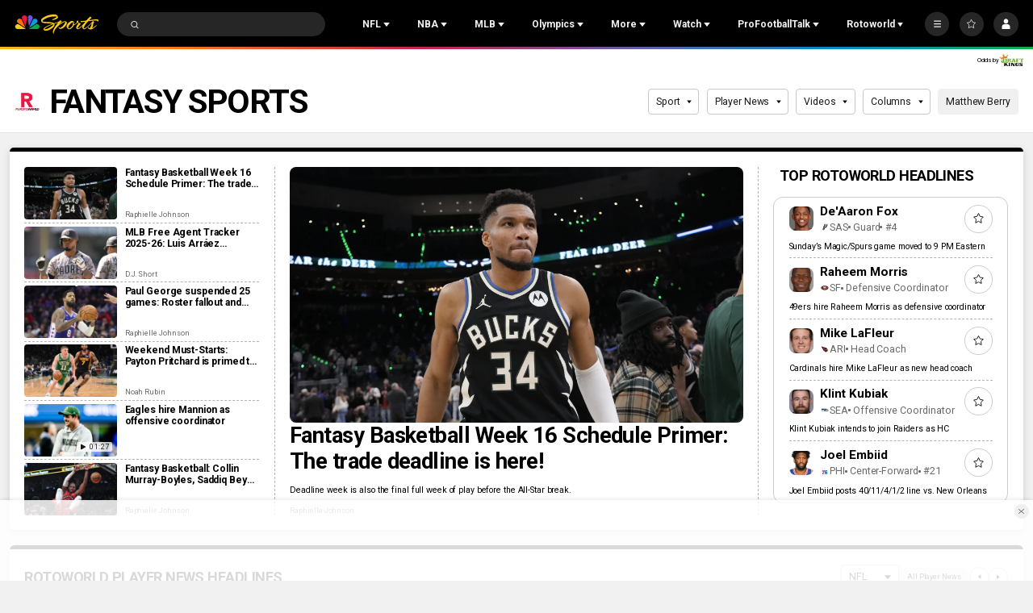

--- FILE ---
content_type: text/plain; charset=utf-8
request_url: https://widgets.media.sportradar.com/NBCUniversal/licensing
body_size: 10805
content:
U2FsdGVkX1/jHnZAbeagMe2kF18lddIX7cje5WYDISpBljra/8B9RnjPM1TfOrBUo56/EFmMwaPQVUnOobFgG0aIqJqaJc2NlOExlXBvtD8vZwL4bZFUD4Up7BqXlpDdhREeU58kcpUziAmPJICXBmkTsM9f0tzUtbljBThGLMBKvIaW4c7WHc1lllUpLG5Q3KFAC5A0zHcP4GfZmVpgg47ddODSbpxdhQeb3ZcX8sODZqOxwE2LxtNJvCXI+fIQkx/DAYHDT8WgcKYsDOmRfmB9a42ES8r2Ni691isFcDfhx2yAoizEwl6+ODoz4YG3t93vmri+s0h1/MVbfv4m5PVYJIFw8YtVtzpxbgLFcXSyl0ul0eM1Tc5FgGRg3hCeIai4OZilHgezv/fBRMGK9Cux2o4Ip/tZeGmW17GmfIYLnfGgENtMdVnJLGdjGryCS0dICzt3DtU22aucTYqWyCBLfHyD3wBgKpYjHaFOm8hp/FfASotA98YTeiG54cnXCmfTlCjmrV8D3mJCKnyEevbc/w7ASaX/frMvEGxVa5de63YlPqdToAzXvjn7bim8ZREXE3JGl76jN9cOIXZTxHdHR04txv5pXdk/+tYMy7ZbezYwqwS2aJ9PknMQXQIpj0nSb0DvwGneyhLy/v/OJvlY3u1oiFlrhSbFbmWtHhGEJe96KrHnMEAzlpa/7L1ZnHOoMwR8GhBHhm33cPzjQhG+gl+Ci0PS6tuQggorB8h6dR/C9kh/r0U/DJktA+Ko4ESrQFQyFmmyNvFIcoQJHiL/T5IxTK0+SkFdqj8zjpdG+VTcmTG3xdvLkMQoiF+EiU2tEYoefG9jnNuxrcPCcLax7sQqAqkg7Ui0c8Yq0Tk7YcRcI4hxrOv4SDrczWf/EChzAoJ/n0RF64m7h+dWq6uxfRNB8Ao8BhUurY9AT5pse+2d4BjX90NEG610foh0JN+cJPDmVddWyPa04t7Q9sziNAV6cV9Uo+xNQXTiI01NXprQpGOQjssg+TRB59EKrvdcbRfzFzjJoQcuUNtuMsjeXtElYETTeml1uhIRzxrhy+dG5o/GEStALRCCSJmM4VgU1G9wbJfO+oav255y3jlBrco5F9h0cGNvOr20qoUVN2iaNF1J/[base64]/[base64]/bxwvPjidUACB60VG3BWB9/F8xNtzclHI6v+ZEtamId6hVQz6lO2I3p9XARMxR6Nfpmq409oJfSIDzx79TV6Zxt6/yrvrcccQ20dHEib7kv+lVmb4tMUzhw0ImVd1Z5xMd+Yj44xxTprAIdWNK2qBanyF3XGSROfnAy8jAz+g5aKjFbrSv260e86XJ/kzkUDO6meYgwkVUE8WECmQgkcy+6Q/+niyK4OSaE+n0EY6jX12leIxIujv6pHzRF823Vpi0bIfW6vIt6pJkyvjaEHbSfc/YPhlcJw8F9zG21qePOiADNZEdRv33REQMGQQZl4Kp9iLXbOEQIwk0+4OBethzUE7hfDuDs+/Kd4mfVvBSxSSf2u24caK93naOuXLVdtX4bOY5tSHtOr8xtuVwfw9P2w7FLlQjk00+QIWZUid1MtiFWSSx9dl4GDgpP8MtGCG8GpFSVHRum9+8y5d+7cIfFlyJe+IugtPtFOozZMx4he/cAK1SFAwADIHTAgdC75BEM+ylf38BGaWbdiz85sXy7hMDzutbb9ns424dece3JvQUJV656bvf9XeStW0C4brFejB1Ul6m2lRsGj1d9QK7j7F8R3QXFQnnSB/41bRugQWDOqqdB9lW7+sAQhyPvrHqxGdJG8yfkcDDuATAjNOsn9W9V/EUl30gu6etHg+i/[base64]/pfNXkVKv9QM8g1VtMNYBdrYq/Gwz/SpU+F1LEXJWkLxPeqy8uQs39SSFPSkCn8OhFDu8JQOF4s0LfsJ+zimORPgdzYXJfHIQ0psLgmr9yWZauIFufMrF/5/gl1cWuXtQI4MX8leYWYsI+IJhFWjvtCQMku1WvBMuKraqNxCO8bQVcv14FIcIR1WZ79BtxZilCJ638HF7xCI/MHj+VDfc0H/UTor7lGevdyJffMUHfbvM8/dDf+IMeFUySJYz4V8KdPWybQQXfjYTB2uLmB7c0aYaxQ2e4TzYd3w4HF/pV0zah34ZgpCTlop/GOJuJUici6blAZQ9fdBmIncpV+PdVJutR54OU1uuRFeCAz1gAW/FNQlb0PERQvQZPYRA7DlV/3HFWd4tf16Zfg0SYFmqDSidB4ZwmqVGyRwUcqfU/MkKW/t0Yn3xFhJIRNZSrtHyT1Huj8E3vLnnCNbeCz4oGK7lwzWxxyYrf+ugVUzVg/pLF/+DkRmA5K57q+YFAC4QzauQQefpONmBPJQYJy9ol9zEgAKBmHLzFtp2b0pUZDb4Qnm1i1fCmW1Jmbeuv0Ao3ZG/zykFQnqnmURrohguVaUA8KO/3KmYnmN8sU2XiXAQGee9A9MXMM4K6+0432DMzsalINAfnddqyTE3kjvQYxapIwM74WazI2tKEKulXZKysPiOblNO/3pOIJ8da+ULRZDPYWIR0K/8jw1XA7VP3rSEqUHOPcI17HszstszK/U4Un/1lZAMHegNkcCuPJeB6vq+1x03RTIFXU7AHcXL7Hrhmnw5ijoRo5IdB29Ny/2IEScuoLCj6vV+L9MN363n+Xy6AdWy6uBjpV3rb7uOHOxDRyXwwGa74xV7msTgM4mMoANv5iLJqGc7AtwO0WisrJkTspUTc76caaEI441ySj21MA/rb5RN5usxhLkQw0SUX/sXig1nN12A/+HeDjIWkITx8L2f5U1nkgnKde+QhCSkbMvli4S49Bq9tVwjRHWjo6QSOaaludUCysJv8/8RQH0YZIj7xx+eiSN27HWK23lZ4TZ258z25LbofGo31t1PlW/NprTjMFttIqCkriLAUvZoN6btwzMVKILSD8iE/i/I36dM5O5UYUIzfcGd4/[base64]/7y4lYIzzjbAcEWqfyacS055ulwvRfViUsrW+adoTnehfBcDGxM4Sjm2P2PBPBdY+kryYbNVt8m3XqdZTu/7U6Z2NuwbVK86DdNgoS6eOYYMbrgrse11JnT/IlTPyC8OARjAmMrICl4IjyifVSVzhFwMLpmYS7auJBma5438S5IklEjVLVpNUH4O61PoYjRB0yWHVZqAFkejnANsNpNsfGM3axTYE5PB1S/Pw62vgxC+kEy5l1xAayZUZsCTyj6eir/ZRmbFxDWYj9UhUJRQS7h4os1hs0H6Bn4FuMnzPSgrHqehJ0TTR451Cxmq4Nv8IM/f1uTvnpW/WMY4MQSAbEiUJ0ecZ6y6+YInWnlZ3SMt+uWT1NAIqRObD+YdNccSKHZnKSDCAg9ispxHnsu8SRdBGua7vcAqT9ZeKSGUxea1hEkCVqBGDtCnoYoK//[base64]/YehqWtDdHcsnLn4dK2w3wz5zm7qhDJcmOU1bzR7vSddiRr+lPxJ98ZcU6cRhy/JBur1WwUeYqZC2zLBkLbbiqL5Ab/I84V6TBwN0i9f+3ZbJZNh2ORwU7HoOL5RD0yyZxLhUaokh7L0EwgsAjL0zDuTCDY3hTZ9FyURx7PYz0tOk/3k9gXpcgGlWK98iXeAfdV0PJiTEQkmvNd98IIdq1Xz5UTu3CDTwCwaUiTKXFmR8Z8rU45EP/lgOirJUN+mzmUzRjSZRBQUHjot47HFw5HX10t10MBWwMIifuk4UU/32eT9ppyg+3RoFTejzKmFFutSNpEAxgFuKwZo2IkktMvqTau9TSH3vE/MNDjf4E1sXk9w9xz7nBc1i0vLUALOlkE4Zv3fpS4gixKmP6sKn30OE8zR2Q+l+QnVsFzrsWca2cl+17vhUd7IF23R/fO5kZoAHTyCJJPM+R8GrtNPcoowhWp9gCyg8jZgefQm1mCTGxIHiea0+64V48Co+Heo3h3D1TDBJgpZliEItdCfWqOiml4jeg/WZdyZUZq0vww1cloUpKH7J5qtnozzVGf11TzFDb742VrbduqI8dxRNgm84gnbpfQI1W/s0tt1fVtqeHALiDmGwfAZuitAmiqSt/2ld7fkkXEvoxQbmgWfS4mIrm7CczDpT+uC72sdyCAAhhXmHfZM6V23fQVj+P29VdVpsd0KexLYm26V0Z1HkZrTHZsodFn4hb/TqOLCL2pevT0rFdFhuwdNffdMnWl9jGOHFnJxQDrKqvQft794+GvpoqjxS9A12Hun7Junf9xeJM6e8r7Gc+Td5d9Hb6noDQ1OVaSw1fe20XuEJ7A0Ik6BfQ+23uLKTC2vjvxCyyhmBMYoDGiHAy4J1YU0mHBgE4Ba4GE3IQEpUMpmE5bh197dXWctnGxM1Kkc+/LgvXz3n1KvRlgLC+60vAOwZxqmotCaHw9Dt1qwPE+DdHK6O3esdEKhn9HRPuksLao2OgflI2kYBGHLrIsTt4kvDceHFoiVzVRahkG+Z/VcFZddIix0N+xrHFWz83RY09JhmueG/Iqt8czC0rB7l6I8r0Kv5IDp8bIR8Gc2MMqGMuJ4d5sK2gf/35rC05MPAfkGcfY0rwlO00i7A0tScHMeIjWL9VXSEzVPh+GwT1Uj9WxM4QP1pEuVzPxtSih/KfWAVFQ6YJWN4PW0a/[base64]/fiJ0ygFvd7TBakSKCer++2CNuASM83P3yBofAokF75I39HMicLIfWIEKJ3cXLgRS3QWeASycZsPDZh3ILnzUqtfJDWOnxZ0PN0DD4Eel9M+Bee1EDNsB2PFjhk43POLTDTEcHYZceJx35FD4R1gUcJUIqD2h9Q0cot29ClCaJ4gsMcyCst2CtXtN24Nck9c0hJ9K/aARxxP7ZsJyhqcn4/vd2pSP0ei7lJG3A3coA7lSV6In29xErwLVi+maZ/6Y0OOvooBj+MmbwJxLi1LSa08CDwhEJRoGLAzgxjrZd5V8EjFxwuL4RYfoOw9nzv0fiBwzTKwMdWvhFMMHcvFjg7AG1GLGwD/7GVafVNWgwxpSMifJgRRElpA9qTo4CDLLXCGyARY0GTWofODsIAthU2NB650TpJUNOn4brZMJIe58HWGjgaZpIhTyxe47z4q5iN+oLszHVUwcaP8w/VH73euM9B98bNDDdt/jBcf5OBpNVbHe9Cky0ViXkxg8PqzmBRLRt2OhpWklHcRd19oGjM7UcDSwtVIlmEmL6ZqBYl/825ZPILJCYEacSVQptGMbjxRg+RIu8lUQvllCX+oAV9CuiLoynLLqhD+5/YadMEbOPaoEfwD6OvpUt2fek1t9mpGFRGW5s8ILAlS7g24LqWg4EPIb4imm7GCQ2OgaMYAuIQMMpq3S8P1rPTl7rTnQbApJS4hMfc5spBDUfFJJ/52vgBhS8i9llCgN0ChSc3Vh4TcoiJtBpc8SLIOkKCqyEBVVln31r5Jmvzkk981GtKYpaFRqkuSj7/dN02DZXfhyfGX2JvnllwDdl8R35jw3n0htNSIaiuHCa9s5jHgZWXIpaxVtCQ+g8cOsD/reCvPwWMXrTuLsWFcx42ssniVl2wOYhqND/7g1/42hWGc1eo7FqBNmV+fViGwoW2o1OlFFLvXEkPIjw/kQ17VuBoZV3q4KXbEJvACd353Nat+CWvd0UGQeyl7tS62oqiJwPmW2NYoivuYfwHA/62/z2+jEVoCEoRMIuDpPikxklD5mNOSX7G6hxcUlFxGkG9XzdrpAWaViTHXNFtrfz4ji+J+wf+I6NpvhIanAVsNyMsBvilUVCqR1gT0YEW5O7xsJ3Lu/b9H+OAtV66446wZPTj+qUQiKB9imszdWlFgX6yGGAwH2sxC+qRbakxdJRDdazPFFgy3bpVYEKnh6+zPX/v+Fu8V5BJ7Ycm6JxKDc2m02DCI01o0e+S6E11+DK3YZa+OP+z8UAEADfq85AF9wzY7KsHsJxrb4MXT2es+RISKWhPNpNBQaU7bSSUVKBggeftK3oirG/yuZRrE6JyjyLBWzqBvxWKcRUnOQxKMshmQLQ9ijkE6cGgDa54D8YluLmsi1C5ie06ggV0OhDCoXsmGZWNpcNOM+3Nj90S73Kg1v02lHNzwEjk4X0brgRfZEI7ZomBBkaT3I+CsDFwezBVrz5JDa9gM63EjWbE0RAVxfaoYrW+QVwRr4PS/660Mru1N7uLjxqlbihiMix1SUbbmcb5oSKzqMltNlaMvOW8PU2chWWCxCPGfSx+tSRJYWBzoTMjOH+aDA0M+rfKSxMdMcSOEu7rb/IgSyl1Ah0gog+5QRg5SMGxuTu1t1NafW+EA+imTqQ+SkT7vCIsNVwnTVitravXEUvVmxCSzs71AvUa7JPjSCAYA5IiYo/NDVhRiBnHA+XuDNbS8y381mVeEgSsw60IlpJtSGLPDBG1W05y7K9iIzfcRoDV8b/2fPX35w4bQXbZnctG687KFRk8Zevuzg1Zka8m8N07hCPk6/JYXrI8h+7ud2NEUOYYaPG9KEIXbKqEO0y926TulwTUKsRwcviJdx6DPLmva3qWR2tW5/GeIFcClMtcW/LKBptammNpHO78ZxC7W7hQFXlcHWodKOuoSmOMl59CrhKoyVy2UXKQeOqK5zUbFSjzdtawPhSjm8JN1Y+peOnqHRInvwyIeYwVoDIPodFGH9POD4k/1VB3I/EpRUeArcuf3ZZjwbqTkL0XH4Tu3VRGP3U7h0qjdaDEh4EbBZWzsm9+Xp1cRl1rMYCcx68zIIR7+Gh7OXCAo8gnAFtWIX3VGywqWTuB5Igo2kI7sNmPf2Wa+mahtrs/RfkRFw3e/0BAISQ7lG68M0PFRk4MSDShkb2hGMMxk05vK/EG3W53h9g8XCguatjwcTzpWjAlg8mDOueB2sVEdKpvbS7pSe5YaOu2R50x6G6PJsGoMU3YGU9AcdldnB8EEUFgS8OlRxr62AI6jd+xHDwGHdKUR5oAoaEPmYPLL/[base64]/sTQI5OL/uqzCO/RMVpdm9XEIQBoZ1azWKrCUbVANEGOQ3er/Y69FbNz9G0eJz/cGFPJtG2UBdEW7ZEJRqvRjdYymJ5dSxGaMN43LGL4m3in+eWu+IAv3CiSYnlxAeoYsd78igxs/mLx+7P2A7ruMCt99BMxHdZrDY7ocAJ5tsOeOm2GXfDRaP3awXYwSW9NnU1ir/ckIxjujUol1uW4oiEdzUib9b3vH8EqChqu56vu8X8J2/5P0MZfG7lRxOBt/THbvt6v53fcV/AnUVgjwjbwrusgfajcywfah7cIUJTU1TUOZjYxTKmiRoOM5pkb3r7uHZ5N+cX2m3iiclUEXF4tso6yn7fGzvt3kwV7E5tgbSMIEBlQ6Xyz5oEYd6fixGMM+/CbDGuGgc+AxjAWfI9a9jZw67KDp/Hed5FzmurZOjT+Q4FeAfbC+z86E2VqnUJKbI9iY8XFMnOnR5epGItcpPnAjnAafGWY43BpseQR8o28fbifcaZNs/UU5V4yCSIyO5nEKJvfy0B7SNFfMezVgoiQrLvVCWX9s9tFjpSfFojjx5DUsiUdrqWMWiF1uFt2PI4mbVJMOU1M4JF8Aa9Z5PClQoDvExbnGbMwnUPKMD3N0BfQrn5+MF3MAUzm2i0e4nszzx1eeJp8ZN4NVvULTNCexACN/3Zh85e+Rvfjy0zo2QoCkP8fTArVrotzRAatK4ApdtZirAZFrGNv39AjvUk6nMn784uQsvaAfUI5LQXKMt0Qz98bqE3UiSBWny3XjfeMjKDN58pdAgTgrjharqJnxyUXYVu/BIZKZEzr4sJPM0MToxVkayaHQC7HMmyo1zq+JfWAWGXmeDqj2SBCVoFsSBRh7qpYt8OB1sLlaToxszsqSfqac2Kg7pJBfE91jqfhjQvcdgGgdduxzk+V/2UG76g09AtsCkypk88pwcAyqf+TpkfmKAdC+AutCShVom/52Na+2K7Qie6a67DMyl+cCtlQ4UIhcZKgPVtaYmEP6x5a60s9qYnaPbPYwYFu/uwZDAM9FO5xhSGVTx+ktjbrUGrVyyqDuBYFARYbuAeCD+sS0uC7hI3GJUoJZ9pH2cNMJhIJFCIyosTFBlm8wCZsEVcieFTwwCtWJNkI+350EXNZHGU3JxwwSIwZl3gXMEU63dkk/cbkrCpbllqbYp/SC+TT5ZRd2El4aRs2lk1a1ay7TXfYUEtUX84+HHYnKoLPVDKwuIJ7HXpbz7EbnX2K/8NEqiwEn4Ja5ovxR5smdWgfHEVYszGIzbPgom/yG/twEUscyVUgyhsoTgjFd9gXZK95m69MjF9KS7slidB6Zj75orAezPyDbNlOLh9aVIm62kPBZGyykNM0BgfhtqIh8WFzBm7P/jtb7X4oREZ4ZnRzwO3sqcveOmLbk0X5ra5RysH9J0Ui7mALobgFAopedbVhNkA+dQ0IJgpaFbSd3rJz3IX/efmGFT6dKbB7BgMK6RAE6ziRSsj7J9uMG1EWBBIOki2uXtqoSjEo0r/Q2AvX1n2I/0QrnpEwVKAcnJtrPPwDJfYiyCf2QHeORsbsSqBdL1LEdhNH3ObvjHPvYnj226FJU5f7ylEJY3PgUc+Qy9Dq88BrYd+w2lg5Svvs8xbWXUJm3P3gXZ+qb3FwTA8E6Ird75/Xv75MV0haEu9jjNYavW6qxAd4e3SC3zG1znyLBVHnQIQ7QFTE0v11nj8jcwVy/uVrZh5wFCvU0mzwfnitiSYacrUc2+CKZdksqTuI7FKqzww8DTNkfHrMOMzNX9NHguJS/Xbgo20UJSUMt8Vs7Pq/irh1gViq25NP6UZRmaPVJzAF3tFjYrYlXRJaH291kgOb0UalmMwto8RJx6iZpPyZs097F5X7RlW3gf5r7m7HI8ZIl4Wj1xpf52ROAHp9he0Ul6t83GG7C3RZSQwpcrhkBx/nvS5L4MTmQtFAYwvnnuS+Ot8ixQ7C1i8tw6N3pL/KCcJpfkuLW7CfmQ5YQLGGSNrPPQWZk1MMDK7oCbuPaAbudi3dskwB5AdvKktpYtld2Oe5gNz+hwBDgG8PYCCCG4TyoeF4DE+TA+w6QB/DtTE1JqzUgmaXunzWlp/YKmk3rxAMTKlIiQkaE3YyORCGcVRx/Mf4alXWPbRZSfu4hvED4cJwnD9R9G8YgmWZ6bLztalMyXFM6jrsJIB5NT5ooydVH+X6abZFYIpbB2yT/9i0YzMHuBXAqTf/zMKfudYOQ6k2hbIuwai/ay/QuKeRPLk4FlaCjG7aJhVjkNAvQgygncCMFqOx0X18eBQHZGHIm/B0fslf/ZH9fs22xZWwsRpiIxpDAbBPDEB8r8h9T2vOCtPHXGnnsPeWDwu/FrQ2q0XGz5mjwTzYi2c7UjHZqmtH80p/gXaWoDt/SwPplrkVd/DbIcZWDLnzoXutL48HB75lObVZILDkq/tyGL4N51lcb2r+cl/7hv2Hi0VuQCOImBMN0Pv0L2OwIRfJEvo62uCjC58N3rCpPGdTrVSJsvo/7YYBgQs3s09YliROvpPfIOpANSZ5NmRid4UoNzAAb7sk+6zqZXZgjuVf5yc2clz9ui9Qq2+KBUjo9uEtFmGFqMFMRApiDpqPvJvs6ry75zswXLIHKFIy24GQIuioKB0V91yMFDZlnwLxYCRVcMJ5dloLonRlF1nIce/j4uVIClxqIR/h7incomUGCO+vT8MAxLVwbyhWmnfpWwRnPcdK6Ae+uWUMAZIg//DtSuqzlgJNtKDPx3O/7rMQ4FS/sfkbLUWZtyRENtx+JHFNxvnEcPhaPVqpsTnFn/HbS6oGfL7G13GVsiZK64//mJZZCe30IbtNQh7/94uMqnAmw+Q2SlapnX3Jgzfqk7ub7ofnmtx5ghGiNdN7lECHOKXrdJ3l3C4ELi+TlcVKmx2xx/AOYXI6iAJ1+KwKcQmfyMXI0rJnKAfSH0eGPnmYdRSqmpgTwC14Bz61vpKNkNueqUJPcjE3qublz+CncJwfmhRkwudNCUf0ISv12YIssuDZIjzUDR0pIBzUqg6GX2M/gjhgv3XGz6Hz+BXQ/M6fsl0Mh3Ximpb1CIrb8Vvc4jBKtxW4wMPKs1BvRaAojwFZ8od2dYu6/BJehRtiIab3FEhzt8mWdT4iqQOMNgcex213VtwIH+6mB++1t9FHX/8R5W5brBuUsZKz8x9yBOlqtJ0i5O8twBTe1fXJMU/vlty5EUAoKDHoFwtzXY41AIKtQSWxYM4J8/u45ODUCHA/vN4M329FfQbTiIUEbNh1Zram5xZoCZza/dMMdWbP+uvbSkCvzv09uzSmVzebp1eH2ce3TpHmSohTuIRzc6GfdqbOvqgBs+Gu61LKKTEarmh/sGDCPmzbX/yybictVzfLnPvW7+QLRNmn3M/Q/y+5kAkW3WYATBQNPjsl0jfC9U1x50/s1B4SsKIyZPBQgO8Day33lLCENlA/[base64]/a5jx1w56txfQv2zHBAdCTDcs5MPfswFWoZG+1DJfIxghs389o5mnMtonDDGEOlSrKFJ/M3nAsrez+9RfxtkLXF9K4YZdhpYYWiqNsZnIbFXAZKgiA30jASN86zDXKfa9T0V+eZCDvRwOf61ohgszv5SFHmlQcsdqlp81kIzA2aoEkryF/j521yYq+rsuXjbF4WEUrxy+W4/+bBCJRG1UQ8AfNZpRTrb2C0+2yhLm+MiFgBwNMATBFcMejRVtsa3YIhAUhsQCsE5LriMRFcJXPVdnlodGGKxVEpI2VAGgue3fidkJrOakmly7E/avnU/yXCMXf4Vjz4Cab6Mavy1P6iomHG3gBiyl7IwteoB9KjsLE3VfTHVCH9PhDRkW4+iS1dHtUtwkKkGUdmp45L6nyQxi8BN+hg51qaEUdGZLh4vCugB41B96DyoBfgy4QMm99Ij1sQYZ23PLtpueDjObPw70ydCN8dq3msGkA/TelVDraA9DDfTOzdCKWETIPlb5S3XHq3ZtYAjOF5qKwgtJP883o5xC5ZQigpSLqMEvAAJfY27miq6ddcrsJEb8hMGCF9xmgYlxyQjSJuI1oazgtX5ArTwuscx0KtZ207guwvHkj8jx/fmg8AY73F52qQXZil0qXgfemzujADWG/6tTmAUKmKf5NN3a7uIYhKGqehNX8XoFp7A1c4iSNNK3lzxv7tcc7Mwb4i/1Hhxc+V2OTJP/hPF1M4A2tcj6NrUyccq4M5eicSMRY7WQPy2p5thBqa+uVsg7gckzDhvDsJu5jbPrn+O0nAyTr+UenqPmCvLpnGcpxgFZKfAQIk2wLyEdpuQvgrXePM4Iz0CZSnou4PP9c4NEVGwmISQDsKI/Ktw7YgzIqcGd0fCiUczFHUptR/[base64]/NCYEvkDkNsHwiPqSCx10kn9dT0uhAJgDurnfSD0hCSfZ9kYq06hxtcmgFkVEuS4bmd5Hq+nMjwqKnASb6fbVLHHQcz/Njpz8JGUt3u8/QwG7Adu6UyrGiaXRkWhbSsExtsnaWxmyiGfZnY+swOX2oR/rt4piYHoLpLZjs7JLIXLwJQd/BDIWEz/stnAt5HyGt5/BDKpWms6MrUKuW788JaIWd/75BZvu77VA1KTQT2xMg/OvC/nujnUnk2Zmr5CXXE+uSMxOKvEuw5uFu57S5gRtloVc5EA0h4zTrUlxxMy2q8ibSbWotXjphzF+rgA62P/zALB1+506+R7TQP1q0eovZGrLt/XcA8SF+2Dkcx4NPadSU7WFPTKDsy0Ko6DxYmoLqmRbDXuCIsR6D8fiUEHPzhOKFm7emgeqXc5WMu5qbIoDjEbVoDuHcioB3Jb+hvwyRYOcl2CeRWgHE06KZEQ8GvJRTHKqUFQ/CMb3/ByZHflobFoYg7dCrjsBgeEAINcca+/oUWKiHtn6Eo+1uopAW4tLimSEAt+IF0KrnC+hteBElR7i7dW49JgEJpcS/JJ0Ors1NTJlLZgU9ZnXRW1DLkHcoqpkoiOFYGFnP4+eHugAXhMnEOwjhFCM0nDQsNQpctfw8Gee8ZtnKpJvh3nmjzjvyCnKCdvqrJhDNNTK781u22lZSoNMtZ7bgj+B4TeY3wtJOXqnVcXv2FmGRYTYlLw4su/jxqZRqroqBP6HhMR7jWkgXzhqpq0RLWrv+GcBGoQH62uZJ210AuMR+8YjWjuZIUIgo1cF8siQ1hODmZHIFPXUkiZCgXP8DcxXeu/p6a6iwW7f6WGqJ0d6FHznn43/55+DW2uNas3vgWaDj8TjIhI+9nq5XrkMzpW0vtxRlBj+MrnO6o=